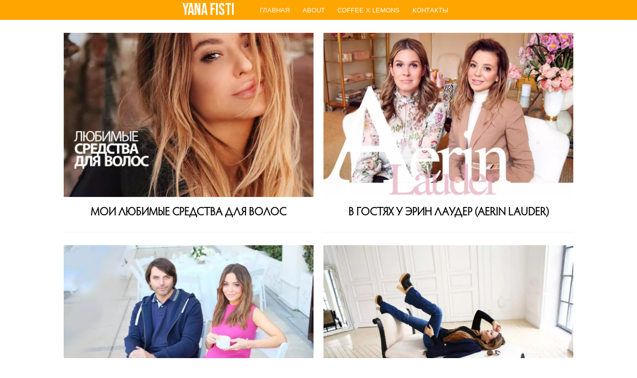

--- FILE ---
content_type: text/html; charset=UTF-8
request_url: https://yanafisti.com/index.php/
body_size: 5391
content:
            <!DOCTYPE html>
<html lang="ru" dir="ltr" prefix="content: http://purl.org/rss/1.0/modules/content/  dc: http://purl.org/dc/terms/  foaf: http://xmlns.com/foaf/0.1/  og: http://ogp.me/ns#  rdfs: http://www.w3.org/2000/01/rdf-schema#  schema: http://schema.org/  sioc: http://rdfs.org/sioc/ns#  sioct: http://rdfs.org/sioc/types#  skos: http://www.w3.org/2004/02/skos/core#  xsd: http://www.w3.org/2001/XMLSchema# ">
  <head>
    <meta charset="utf-8" />
<link rel="canonical" href="https://yanafisti.com/index.php/" />
<link rel="shortlink" href="https://yanafisti.com/index.php/" />
<meta name="description" content="Стилист Яна Фисти / Yana Fisti, дизайнер и основатель бренда COFFEE x LEMONS" />
<meta name="abstract" content="стилист, дизайнер украшений, fashion-блогер" />
<meta name="keywords" content="стилист, блогер, Fashion-блогер, дизайнер украшений, Яна Фисти, Yana Fisti" />
<meta property="fb:app_id" content="290563012592856" />
<meta property="og:site_name" content="yanafisti.com" />
<meta property="og:type" content="website" />
<meta property="og:url" content="https://yanafisti.com/index.php/" />
<meta property="og:title" content="yanafisti.com" />
<meta property="og:description" content="Стилист Яна Фисти / Yana Fisti, дизайнер и основатель бренда COFFEE x LEMONS" />
<meta property="og:image:url" content="https://yanafisti.com/themes/custom/evgenyfist/yanafisti.jpg" />
<meta property="og:image:secure_url" content="https://yanafisti.com/themes/custom/evgenyfist/yanafisti.jpg" />
<meta property="og:image:type" content="image/jpeg" />
<meta property="og:image:width" content="1200" />
<meta property="og:image:height" content="630" />
<meta property="og:image:alt" content="Yana Fisti" />
<meta property="og:email" content="fistiinfo@gmail.com" />
<meta property="article:author" content="Yana Fisti" />
<meta property="profile:first_name" content="Yana" />
<meta property="profile:last_name" content="Fisti" />
<meta property="profile:gender" content="female" />
<meta property="profile:username" content="yanafisti" />
<meta name="twitter:card" content="summary_large_image" />
<meta name="twitter:description" content="Стилист Яна Фисти / Yana Fisti, дизайнер и основатель бренда COFFEE x LEMONS" />
<meta name="twitter:title" content="yanafisti.com" />
<meta name="twitter:url" content="https://yanafisti.com/index.php/" />
<meta name="twitter:image:alt" content="Yana Fisti" />
<meta name="twitter:image:height" content="630" />
<meta name="twitter:image:width" content="1200" />
<meta name="twitter:image" content="https://yanafisti.com/themes/custom/evgenyfist/yanafisti.jpg" />
<meta name="MobileOptimized" content="width" />
<meta name="HandheldFriendly" content="true" />
<meta name="viewport" content="width=device-width, initial-scale=1.0" />
<script type="application/ld+json">{
    "@context": "https://schema.org",
    "@graph": [
        {
            "@type": "Person",
            "name": "Yana Fisti",
            "familyName": "Fisti",
            "givenName": "Yana",
            "alternateName": "YanaFisti",
            "sameAs": "https://www.youtube.com/yanafisti",
            "url": "https://yanafisti.com/",
            "birthDate": "1983-01-29",
            "description": "Стилист Яна Фисти / Yana Fisti, дизайнер и основатель бренда COFFEE x LEMONS",
            "email": "fistiinfo@gmail.com",
            "gender": "Femal",
            "jobTitle": "Стилист Яна Фисти / Yana Fisti, дизайнер и основатель бренда COFFEE x LEMONS",
            "contactPoint": {
                "@type": "ContactPoint",
                "email": "fistiinfo@gmail.com",
                "url": "https://yanafisti.com/",
                "availableLanguage": [
                    "Russian",
                    "English"
                ],
                "areaServed": {
                    "@type": "City",
                    "name": "Moskow"
                }
            },
            "image": {
                "@type": "ImageObject",
                "representativeOfPage": "False",
                "url": "https://yanafisti.com/themes/custom/evgenyfist/yanafisti.jpg",
                "width": "2000",
                "height": "2000"
            }
        }
    ]
}</script>
<link rel="icon" href="/themes/custom/evgenyfist/favicon.ico" type="image/vnd.microsoft.icon" />

    <title>Стилист Яна Фисти / Yana Fisti</title>
                    <link rel="preconnect" href="https://fonts.googleapis.com">
    <link rel="preconnect" href="https://fonts.gstatic.com" crossorigin>
        <link href="https://fonts.googleapis.com/css?family=Bebas+Neue&display=swap" rel="stylesheet">
    <link rel="stylesheet" media="all" href="/sites/default/files/css/css_DVhlWbIpOIydzOI4dOiZq5L54iPWXvW93W9KzOvbkt0.css" />
<link rel="stylesheet" media="all" href="/sites/default/files/css/css_y7wX4Pgj0ly5K9AdwtMkJ4RaFIGY_mleIpYzQ1CRKPs.css" />

    
          <!-- Global site tag (gtag.js) - Google Analytics -->
<script async src="https://www.googletagmanager.com/gtag/js?id=UA-145914042-1"></script>
<script>
  window.dataLayer = window.dataLayer || [];
  function gtag(){dataLayer.push(arguments);}
  gtag('js', new Date());

  gtag('config', 'UA-145914042-1');
</script>
<!-- Put this script tag to the <head> of your page -->
<script type="text/javascript" src="//vk.com/js/api/openapi.js?95"></script>

<!--<script type="text/javascript">
VK.init({apiId: 3923830, onlyWidgets: true});
</script>-->
<meta name='yandex-verification' content='092e448c83c523dc' />
<meta name="verify-admitad" content="1b8478f9b4" />
      </head>
  <body class="role-anonymous path-frontpage cpath-node loginid-0">
        
      <div class="layout-container">

  <header role="banner">
      <nav role="navigation" aria-labelledby="block-evgenyfist-main-menu" id="block-evgenyfist-main-menu">
            
    

        <div class="block-content">
    <span class="text-logo"><a href="/">YANA FISTI</a></span>
    
                                    <ul>
                                <li>
            <a href="/" data-drupal-link-system-path="&lt;front&gt;" class="is-active">Главная</a>
                    </li>
                <li>
            <a href="/about" title="About" data-drupal-link-system-path="node/29">About</a>
                    </li>
                <li>
            <a href="https://coffeexlemons.ru" title="бренд COFFEE x LEMONS">COFFEE x LEMONS</a>
                    </li>
                <li>
            <a href="/contact" title="Контакты Яны Фисти" data-drupal-link-system-path="node/137">КОНТАКТЫ</a>
                    </li>
                </ul>
        

    </div>

  </nav>
<div id="block-evgenyfist-branding">
  
    
      <div class="block-content">
      <a href="/">
        <img src="/themes/custom/evgenyfist/logo.svg" alt="Главная" typeof="foaf:Image" width="200" height="50"/>
      </a>
    </div>
  </div>


  </header>
  
    <div data-drupal-messages-fallback class="hidden"></div>


  

  <main role="main">
    <div class="layout-content">
        <div id="block-evgenyfist-page-title">
  
    
      <div class="block-content">
      
  <h1>Стилист Яна Фисти / Yana Fisti</h1>


    </div>
  </div>
<div id="block-evgenyfist-content">
  
    
      <div class="block-content">
      <div class="views-element-container"><div class="frontpage-articles js-view-dom-id-63776bceebcbe8dd1e4443bdb35a743e872c7a70ef51c7a85208528f92bc7943">
  
  
  

  
  
  

  <div data-drupal-views-infinite-scroll-content-wrapper class="views-infinite-scroll-content-wrapper clearfix">    <div class="views-row">  <article data-history-node-id="144" role="article" about="/moi-lyubimye-sredstva-dlya-volos" typeof="schema:Article" class="article-teaser" itemscope="" itemtype="http://schema.org/Article">
    <meta itemprop="datePublished" content="2017-11-02">
    <span itemprop="author" itemscope itemtype="http://schema.org/Person">
      <span itemprop="name" content="
admin
"></span>
      <link itemprop="url" href="https://yanafisti.com">
    </span>
    <link itemprop="url" href="https://yanafisti.com/moi-lyubimye-sredstva-dlya-volos">
    <meta itemprop="image" content="https://yanafisti.com/sites/default/files/articles/2022-04-15/fisti_ru_28420.jpeg">

    
        <div class="article-poster">
      
            <div class="field field--name-field-image field--type-image field--label-hidden field--item">  <a href="/moi-lyubimye-sredstva-dlya-volos">  <picture>
                  <source srcset="/sites/default/files/styles/wide_x1_1024px/public/articles/2022-04-15/fisti_ru_28420.webp?itok=J65-tom4 1x, /sites/default/files/styles/wide_x2_1024px/public/articles/2022-04-15/fisti_ru_28420.webp?itok=EVKIAXup 2x" media="all and (min-width: 851px)" type="image/webp"/>
              <source srcset="/sites/default/files/styles/narrow_x1_850px/public/articles/2022-04-15/fisti_ru_28420.webp?itok=4Jat2o10 1x, /sites/default/files/styles/narrow_x2_850px/public/articles/2022-04-15/fisti_ru_28420.webp?itok=rxz2kWCf 2x" media="all and (min-width: 560px) and (max-width: 850px)" type="image/webp"/>
              <source srcset="/sites/default/files/styles/mobile_x1_560px/public/articles/2022-04-15/fisti_ru_28420.webp?itok=h_WnsYLq 1x, /sites/default/files/styles/mobile_x1_560px/public/articles/2022-04-15/fisti_ru_28420.webp?itok=h_WnsYLq 2x" media="(min-width: 0px)" type="image/webp"/>
              <source srcset="/sites/default/files/styles/wide_x1_1024px/public/articles/2022-04-15/fisti_ru_28420.jpeg?itok=J65-tom4 1x, /sites/default/files/styles/wide_x2_1024px/public/articles/2022-04-15/fisti_ru_28420.jpeg?itok=EVKIAXup 2x" media="all and (min-width: 851px)" type="image/jpeg"/>
              <source srcset="/sites/default/files/styles/narrow_x1_850px/public/articles/2022-04-15/fisti_ru_28420.jpeg?itok=4Jat2o10 1x, /sites/default/files/styles/narrow_x2_850px/public/articles/2022-04-15/fisti_ru_28420.jpeg?itok=rxz2kWCf 2x" media="all and (min-width: 560px) and (max-width: 850px)" type="image/jpeg"/>
              <source srcset="/sites/default/files/styles/mobile_x1_560px/public/articles/2022-04-15/fisti_ru_28420.jpeg?itok=h_WnsYLq 1x, /sites/default/files/styles/mobile_x1_560px/public/articles/2022-04-15/fisti_ru_28420.jpeg?itok=h_WnsYLq 2x" media="(min-width: 0px)" type="image/jpeg"/>
                  <img src="/sites/default/files/styles/mobile_x1_560px/public/articles/2022-04-15/fisti_ru_28420.jpeg?itok=h_WnsYLq" alt="" typeof="foaf:Image" />

  </picture>
</a>
</div>
      
    </div>

    
    <h2 itemprop="headline name">
      <a href="/moi-lyubimye-sredstva-dlya-volos" rel="bookmark">
<span property="schema:name">МОИ ЛЮБИМЫЕ СРЕДСТВА ДЛЯ ВОЛОС </span>
</a>
    </h2>
      <span property="schema:name" content="МОИ ЛЮБИМЫЕ СРЕДСТВА ДЛЯ ВОЛОС " class="hidden"></span>
  <span property="schema:interactionCount" content="UserComments:0" class="hidden"></span>

    <div  class="article-teaser-body" itemprop="articleBody">
      
            <div class="field field--name-field-seo-description field--type-string-long field--label-hidden field--item">Любимые удодовые средства Яны Фисти </div>
      
    </div>

  </article>
</div>
    <div class="views-row">  <article data-history-node-id="143" role="article" about="/v-gostyakh-u-erin-lauder-aerin-lauder" typeof="schema:Article" class="article-teaser" itemscope="" itemtype="http://schema.org/Article">
    <meta itemprop="datePublished" content="2017-04-17">
    <span itemprop="author" itemscope itemtype="http://schema.org/Person">
      <span itemprop="name" content="
admin
"></span>
      <link itemprop="url" href="https://yanafisti.com">
    </span>
    <link itemprop="url" href="https://yanafisti.com/v-gostyakh-u-erin-lauder-aerin-lauder">
    <meta itemprop="image" content="https://yanafisti.com/sites/default/files/articles/2022-04-15/aerin%20lauder.jpeg">

    
        <div class="article-poster">
      
            <div class="field field--name-field-image field--type-image field--label-hidden field--item">  <a href="/v-gostyakh-u-erin-lauder-aerin-lauder">  <picture>
                  <source srcset="/sites/default/files/styles/wide_x1_1024px/public/articles/2022-04-15/aerin%20lauder.webp?itok=ARSreiX7 1x, /sites/default/files/styles/wide_x2_1024px/public/articles/2022-04-15/aerin%20lauder.webp?itok=dsKIinWX 2x" media="all and (min-width: 851px)" type="image/webp"/>
              <source srcset="/sites/default/files/styles/narrow_x1_850px/public/articles/2022-04-15/aerin%20lauder.webp?itok=qxz13adB 1x, /sites/default/files/styles/narrow_x2_850px/public/articles/2022-04-15/aerin%20lauder.webp?itok=gqZbBZqp 2x" media="all and (min-width: 560px) and (max-width: 850px)" type="image/webp"/>
              <source srcset="/sites/default/files/styles/mobile_x1_560px/public/articles/2022-04-15/aerin%20lauder.webp?itok=ySn_Xqip 1x, /sites/default/files/styles/mobile_x1_560px/public/articles/2022-04-15/aerin%20lauder.webp?itok=ySn_Xqip 2x" media="(min-width: 0px)" type="image/webp"/>
              <source srcset="/sites/default/files/styles/wide_x1_1024px/public/articles/2022-04-15/aerin%20lauder.jpeg?itok=ARSreiX7 1x, /sites/default/files/styles/wide_x2_1024px/public/articles/2022-04-15/aerin%20lauder.jpeg?itok=dsKIinWX 2x" media="all and (min-width: 851px)" type="image/jpeg"/>
              <source srcset="/sites/default/files/styles/narrow_x1_850px/public/articles/2022-04-15/aerin%20lauder.jpeg?itok=qxz13adB 1x, /sites/default/files/styles/narrow_x2_850px/public/articles/2022-04-15/aerin%20lauder.jpeg?itok=gqZbBZqp 2x" media="all and (min-width: 560px) and (max-width: 850px)" type="image/jpeg"/>
              <source srcset="/sites/default/files/styles/mobile_x1_560px/public/articles/2022-04-15/aerin%20lauder.jpeg?itok=ySn_Xqip 1x, /sites/default/files/styles/mobile_x1_560px/public/articles/2022-04-15/aerin%20lauder.jpeg?itok=ySn_Xqip 2x" media="(min-width: 0px)" type="image/jpeg"/>
                  <img src="/sites/default/files/styles/mobile_x1_560px/public/articles/2022-04-15/aerin%20lauder.jpeg?itok=ySn_Xqip" alt="Эрин Лаудер в интервью для Яны Фисти " typeof="foaf:Image" />

  </picture>
</a>
</div>
      
    </div>

    
    <h2 itemprop="headline name">
      <a href="/v-gostyakh-u-erin-lauder-aerin-lauder" rel="bookmark">
<span property="schema:name">В ГОСТЯХ У ЭРИН ЛАУДЕР (AERIN LAUDER)</span>
</a>
    </h2>
      <span property="schema:name" content="В ГОСТЯХ У ЭРИН ЛАУДЕР (AERIN LAUDER)" class="hidden"></span>
  <span property="schema:interactionCount" content="UserComments:0" class="hidden"></span>

    <div  class="article-teaser-body" itemprop="articleBody">
      
            <div class="field field--name-field-seo-description field--type-string-long field--label-hidden field--item">Эрин Лаудер в интервью для Яны Фисти </div>
      
    </div>

  </article>
</div>
    <div class="views-row">  <article data-history-node-id="141" role="article" about="/los-andzheles-s-nikolaem-uskovym" typeof="schema:Article" class="article-teaser" itemscope="" itemtype="http://schema.org/Article">
    <meta itemprop="datePublished" content="2016-04-18">
    <span itemprop="author" itemscope itemtype="http://schema.org/Person">
      <span itemprop="name" content="
admin
"></span>
      <link itemprop="url" href="https://yanafisti.com">
    </span>
    <link itemprop="url" href="https://yanafisti.com/los-andzheles-s-nikolaem-uskovym">
    <meta itemprop="image" content="https://yanafisti.com/sites/default/files/articles/2022-04-15/uskov.jpeg">

    
        <div class="article-poster">
      
            <div class="field field--name-field-image field--type-image field--label-hidden field--item">  <a href="/los-andzheles-s-nikolaem-uskovym">  <picture>
                  <source srcset="/sites/default/files/styles/wide_x1_1024px/public/articles/2022-04-15/uskov.webp?itok=XOcg401n 1x, /sites/default/files/styles/wide_x2_1024px/public/articles/2022-04-15/uskov.webp?itok=UbDdC69t 2x" media="all and (min-width: 851px)" type="image/webp"/>
              <source srcset="/sites/default/files/styles/narrow_x1_850px/public/articles/2022-04-15/uskov.webp?itok=CqKAHv7- 1x, /sites/default/files/styles/narrow_x2_850px/public/articles/2022-04-15/uskov.webp?itok=tQR7v7XG 2x" media="all and (min-width: 560px) and (max-width: 850px)" type="image/webp"/>
              <source srcset="/sites/default/files/styles/mobile_x1_560px/public/articles/2022-04-15/uskov.webp?itok=D_T7B2JA 1x, /sites/default/files/styles/mobile_x1_560px/public/articles/2022-04-15/uskov.webp?itok=D_T7B2JA 2x" media="(min-width: 0px)" type="image/webp"/>
              <source srcset="/sites/default/files/styles/wide_x1_1024px/public/articles/2022-04-15/uskov.jpeg?itok=XOcg401n 1x, /sites/default/files/styles/wide_x2_1024px/public/articles/2022-04-15/uskov.jpeg?itok=UbDdC69t 2x" media="all and (min-width: 851px)" type="image/jpeg"/>
              <source srcset="/sites/default/files/styles/narrow_x1_850px/public/articles/2022-04-15/uskov.jpeg?itok=CqKAHv7- 1x, /sites/default/files/styles/narrow_x2_850px/public/articles/2022-04-15/uskov.jpeg?itok=tQR7v7XG 2x" media="all and (min-width: 560px) and (max-width: 850px)" type="image/jpeg"/>
              <source srcset="/sites/default/files/styles/mobile_x1_560px/public/articles/2022-04-15/uskov.jpeg?itok=D_T7B2JA 1x, /sites/default/files/styles/mobile_x1_560px/public/articles/2022-04-15/uskov.jpeg?itok=D_T7B2JA 2x" media="(min-width: 0px)" type="image/jpeg"/>
                  <img src="/sites/default/files/styles/mobile_x1_560px/public/articles/2022-04-15/uskov.jpeg?itok=D_T7B2JA" alt="Николай Усков и Яна Фисти" typeof="foaf:Image" />

  </picture>
</a>
</div>
      
    </div>

    
    <h2 itemprop="headline name">
      <a href="/los-andzheles-s-nikolaem-uskovym" rel="bookmark">
<span property="schema:name">ЛОС АНДЖЕЛЕС С НИКОЛАЕМ УСКОВЫМ</span>
</a>
    </h2>
      <span property="schema:name" content="ЛОС АНДЖЕЛЕС С НИКОЛАЕМ УСКОВЫМ" class="hidden"></span>
  <span property="schema:interactionCount" content="UserComments:0" class="hidden"></span>

    <div  class="article-teaser-body" itemprop="articleBody">
      
            <div class="field field--name-field-seo-description field--type-string-long field--label-hidden field--item">Николай Усков в интерьвю для блога Яна Фисти</div>
      
    </div>

  </article>
</div>
    <div class="views-row">  <article data-history-node-id="140" role="article" about="/kak-samostoyatelno-razobrat-garderob" typeof="schema:Article" class="article-teaser" itemscope="" itemtype="http://schema.org/Article">
    <meta itemprop="datePublished" content="2016-04-17">
    <span itemprop="author" itemscope itemtype="http://schema.org/Person">
      <span itemprop="name" content="
admin
"></span>
      <link itemprop="url" href="https://yanafisti.com">
    </span>
    <link itemprop="url" href="https://yanafisti.com/kak-samostoyatelno-razobrat-garderob">
    <meta itemprop="image" content="https://yanafisti.com/sites/default/files/articles/2022-04-15/fisti_ru_22384.jpeg">

    
        <div class="article-poster">
      
            <div class="field field--name-field-image field--type-image field--label-hidden field--item">  <a href="/kak-samostoyatelno-razobrat-garderob">  <picture>
                  <source srcset="/sites/default/files/styles/wide_x1_1024px/public/articles/2022-04-15/fisti_ru_22384.webp?itok=ztGpYoui 1x, /sites/default/files/styles/wide_x2_1024px/public/articles/2022-04-15/fisti_ru_22384.webp?itok=8U11Ia93 2x" media="all and (min-width: 851px)" type="image/webp"/>
              <source srcset="/sites/default/files/styles/narrow_x1_850px/public/articles/2022-04-15/fisti_ru_22384.webp?itok=or4AGbjO 1x, /sites/default/files/styles/narrow_x2_850px/public/articles/2022-04-15/fisti_ru_22384.webp?itok=eqoR3uCR 2x" media="all and (min-width: 560px) and (max-width: 850px)" type="image/webp"/>
              <source srcset="/sites/default/files/styles/mobile_x1_560px/public/articles/2022-04-15/fisti_ru_22384.webp?itok=lemn8a-u 1x, /sites/default/files/styles/mobile_x1_560px/public/articles/2022-04-15/fisti_ru_22384.webp?itok=lemn8a-u 2x" media="(min-width: 0px)" type="image/webp"/>
              <source srcset="/sites/default/files/styles/wide_x1_1024px/public/articles/2022-04-15/fisti_ru_22384.jpeg?itok=ztGpYoui 1x, /sites/default/files/styles/wide_x2_1024px/public/articles/2022-04-15/fisti_ru_22384.jpeg?itok=8U11Ia93 2x" media="all and (min-width: 851px)" type="image/jpeg"/>
              <source srcset="/sites/default/files/styles/narrow_x1_850px/public/articles/2022-04-15/fisti_ru_22384.jpeg?itok=or4AGbjO 1x, /sites/default/files/styles/narrow_x2_850px/public/articles/2022-04-15/fisti_ru_22384.jpeg?itok=eqoR3uCR 2x" media="all and (min-width: 560px) and (max-width: 850px)" type="image/jpeg"/>
              <source srcset="/sites/default/files/styles/mobile_x1_560px/public/articles/2022-04-15/fisti_ru_22384.jpeg?itok=lemn8a-u 1x, /sites/default/files/styles/mobile_x1_560px/public/articles/2022-04-15/fisti_ru_22384.jpeg?itok=lemn8a-u 2x" media="(min-width: 0px)" type="image/jpeg"/>
                  <img src="/sites/default/files/styles/mobile_x1_560px/public/articles/2022-04-15/fisti_ru_22384.jpeg?itok=lemn8a-u" alt="Яна Фисти стилист " typeof="foaf:Image" />

  </picture>
</a>
</div>
      
    </div>

    
    <h2 itemprop="headline name">
      <a href="/kak-samostoyatelno-razobrat-garderob" rel="bookmark">
<span property="schema:name">КАК САМОСТОЯТЕЛЬНО РАЗОБРАТЬ ГАРДЕРОБ?</span>
</a>
    </h2>
      <span property="schema:name" content="КАК САМОСТОЯТЕЛЬНО РАЗОБРАТЬ ГАРДЕРОБ?" class="hidden"></span>
  <span property="schema:interactionCount" content="UserComments:0" class="hidden"></span>

    <div  class="article-teaser-body" itemprop="articleBody">
      
            <div class="field field--name-field-seo-description field--type-string-long field--label-hidden field--item">Яна Фисти о том как разобрать свой гардероб. </div>
      
    </div>

  </article>
</div>
</div>

    
<ul class="js-pager__items pager" data-drupal-views-infinite-scroll-pager="automatic">
  <li class="pager__item">
    <a class="button" href="?page=1" title="Load more items" rel="next">Загрузить ещё</a>
  </li>
</ul>


  
  

  
  
</div>
</div>

    </div>
  </div>


    </div>
  </main>

  

  <footer role="contentinfo">
    <div class="scroll" id="back-to-top">
      <div class="scrolimg"></div>
    </div>
    <div class="container">
      
      <div class="cooperative-copyrights">
        <div>
          
        </div>
        
        <a href="mailto:"></a>
        ©YANAFISTI.COM 2026
      </div>
    </div>
  </footer>

  
</div>


    
          <!-- Yandex.Metrika counter -->
<script type="text/javascript">(function (d, w, c) { (w[c] = w[c] || []).push(function() { try { w.yaCounter21139237 = new Ya.Metrika({id:21139237, trackLinks:true, accurateTrackBounce:true}); } catch(e) { } }); var n = d.getElementsByTagName("script")[0], s = d.createElement("script"), f = function () { n.parentNode.insertBefore(s, n); }; s.type = "text/javascript"; s.async = true; s.src = (d.location.protocol == "https:" ? "https:" : "http:") + "//mc.yandex.ru/metrika/watch.js"; if (w.opera == "[object Opera]") { d.addEventListener("DOMContentLoaded", f, false); } else { f(); } })(document, window, "yandex_metrika_callbacks");</script><noscript><div><img src="//mc.yandex.ru/watch/21139237" style="position:absolute; left:-9999px;" alt="" /></div></noscript>
<!-- /Yandex.Metrika counter -->
        <script type="application/json" data-drupal-selector="drupal-settings-json">{"path":{"baseUrl":"\/index.php\/","scriptPath":null,"pathPrefix":"","currentPath":"node","currentPathIsAdmin":false,"isFront":true,"currentLanguage":"ru"},"pluralDelimiter":"\u0003","suppressDeprecationErrors":true,"ajaxPageState":{"libraries":"core\/picturefill,evgenyfist\/frontpage-css,evgenyfist\/global-css,evgenyfist\/global-js,system\/base,views\/views.module,views_infinite_scroll\/views-infinite-scroll","theme":"evgenyfist","theme_token":null},"ajaxTrustedUrl":[],"views":{"ajax_path":"\/views\/ajax","ajaxViews":{"views_dom_id:63776bceebcbe8dd1e4443bdb35a743e872c7a70ef51c7a85208528f92bc7943":{"view_name":"frontpage","view_display_id":"page_1","view_args":"","view_path":"\/node","view_base_path":"node","view_dom_id":"63776bceebcbe8dd1e4443bdb35a743e872c7a70ef51c7a85208528f92bc7943","pager_element":0}}},"user":{"uid":0,"permissionsHash":"d8ddf2dc66f56bbdfae8de8b97aa14b24cfd5e693ed42c15a6472f0ff6b93c26"}}</script>
<script src="/sites/default/files/js/js_DbaIzX7uNGhk3NE2UeA4Ea1aF2H94w2A27dB54Qj190.js"></script>

  </body>
</html>


--- FILE ---
content_type: image/svg+xml
request_url: https://yanafisti.com/themes/custom/evgenyfist/logo.svg
body_size: 7456
content:
<?xml version="1.0" encoding="UTF-8" standalone="no"?>
<svg
   version="1.0"
   width="200"
   height="27.181"
   viewBox="0 0 150 20.38575"
   preserveAspectRatio="xMidYMid meet"
   id="svg27"
   sodipodi:docname="logo2.svg"
   inkscape:version="1.1.1 (c3084ef, 2021-09-22)"
   xmlns:inkscape="http://www.inkscape.org/namespaces/inkscape"
   xmlns:sodipodi="http://sodipodi.sourceforge.net/DTD/sodipodi-0.dtd"
   xmlns="http://www.w3.org/2000/svg"
   xmlns:svg="http://www.w3.org/2000/svg">
  <defs
     id="defs31" />
  <sodipodi:namedview
     id="namedview29"
     pagecolor="#ffffff"
     bordercolor="#666666"
     borderopacity="1.0"
     inkscape:pageshadow="2"
     inkscape:pageopacity="0.0"
     inkscape:pagecheckerboard="0"
     inkscape:document-units="pt"
     showgrid="false"
     inkscape:zoom="1.5222782"
     inkscape:cx="198.05841"
     inkscape:cy="82.113769"
     inkscape:window-width="1312"
     inkscape:window-height="766"
     inkscape:window-x="0"
     inkscape:window-y="25"
     inkscape:window-maximized="0"
     inkscape:current-layer="svg27"
     units="px"
     height="27.181px" />
  <g
     transform="matrix(0.0137741,0,0,-0.0137741,0.51463477,35.230775)"
     fill="#000000"
     stroke="none"
     id="g25">
    <path
       d="m 0,1760 v -740 h 5445 5445 v 740 740 H 5445 0 Z m 3549,540 c 76,-14 114,-35 175,-97 l 54,-54 43,78 44,78 3,-219 c 3,-264 -2,-282 -37,-144 -55,212 -183,343 -337,343 -50,0 -68,-5 -103,-28 -113,-75 -170,-272 -158,-542 7,-152 25,-235 69,-318 44,-82 84,-110 165,-115 111,-7 197,45 222,135 17,60 14,318 -3,332 -8,7 -46,15 -85,18 -151,13 -59,23 204,23 177,0 275,-4 275,-10 0,-5 -19,-10 -42,-10 -63,-1 -129,-16 -139,-31 -5,-8 -9,-116 -9,-241 0,-126 -4,-228 -9,-228 -4,0 -11,18 -14,41 -12,92 -85,105 -174,31 -84,-70 -116,-82 -219,-82 -104,0 -178,18 -246,61 -98,63 -165,161 -194,286 -22,95 -15,265 15,352 53,152 184,288 320,332 65,21 108,23 180,9 z m 5787,-1 c 55,-10 84,-22 146,-63 24,-16 26,-15 70,24 26,22 49,40 52,40 3,0 6,-76 6,-170 0,-161 -10,-216 -24,-132 -16,101 -110,223 -204,265 -65,29 -171,29 -228,-1 -87,-45 -120,-118 -89,-198 29,-76 94,-112 297,-165 222,-57 274,-87 316,-178 36,-78 38,-211 4,-286 -28,-60 -71,-107 -132,-143 -38,-23 -59,-27 -141,-30 -124,-5 -189,13 -263,72 l -54,44 -43,-59 c -23,-32 -44,-59 -46,-59 -2,0 -3,100 -3,222 0,122 3,218 7,214 4,-3 17,-43 30,-89 68,-233 166,-327 345,-327 133,0 209,61 216,174 7,119 -51,171 -262,237 -200,63 -244,80 -286,110 -54,39 -91,106 -97,178 -13,146 63,265 200,312 61,21 101,23 183,8 z M 1868,2093 c -2,-146 -6,-197 -15,-201 -9,-2 -13,9 -13,35 0,83 -46,197 -108,265 -60,66 -96,78 -249,78 -76,0 -142,-5 -156,-11 -32,-14 -37,-52 -37,-272 v -170 l 73,6 c 107,8 139,24 164,83 12,27 26,78 33,114 18,105 20,110 30,110 6,0 10,-116 10,-315 0,-203 -4,-315 -10,-315 -5,0 -10,1 -10,3 -11,74 -33,165 -51,206 -27,64 -57,80 -166,88 l -73,6 v -195 c 0,-237 5,-285 34,-301 35,-20 260,-16 323,6 73,25 146,94 182,170 29,62 61,183 61,231 0,16 6,26 15,26 13,0 15,-33 15,-235 v -235 h -520 c -286,0 -520,4 -520,9 0,4 41,11 91,13 66,4 95,10 107,22 15,15 17,60 20,414 4,437 0,517 -26,527 -9,4 -56,9 -104,12 -49,3 -88,10 -88,14 0,5 223,9 495,9 h 495 z m 657,187 c -3,-5 -35,-10 -70,-10 -82,0 -115,-12 -115,-43 0,-24 235,-666 249,-680 5,-5 50,115 100,265 105,316 112,364 63,419 -23,26 -38,33 -80,37 -29,2 -52,8 -52,13 0,5 95,9 210,9 133,0 210,-4 210,-10 0,-5 -14,-10 -30,-10 -66,0 -133,-48 -171,-123 -11,-20 -70,-185 -130,-365 -61,-180 -127,-373 -146,-429 -31,-91 -38,-103 -58,-103 -12,0 -26,8 -30,18 -4,9 -83,228 -176,487 -100,274 -179,479 -191,493 -18,19 -32,22 -89,22 -37,0 -71,5 -74,10 -4,7 95,10 290,10 195,0 294,-3 290,-10 z m 2523,-187 c -2,-146 -6,-197 -15,-201 -9,-2 -13,9 -13,35 0,83 -46,197 -108,265 -60,66 -96,78 -249,78 -76,0 -142,-5 -156,-11 -32,-14 -37,-52 -37,-272 v -170 l 73,6 c 107,8 139,24 164,83 12,27 26,78 33,114 18,105 20,110 30,110 6,0 10,-116 10,-315 0,-203 -4,-315 -10,-315 -5,0 -10,1 -10,3 -11,74 -33,165 -51,206 -27,64 -57,80 -166,88 l -73,6 v -195 c 0,-237 5,-285 34,-301 35,-20 260,-16 323,6 73,25 146,94 182,170 29,62 61,183 61,231 0,16 6,26 15,26 13,0 15,-33 15,-235 v -235 h -520 c -286,0 -520,4 -520,9 0,4 41,11 91,13 66,4 95,10 107,22 15,15 17,60 20,414 4,437 0,517 -26,527 -9,4 -56,9 -104,12 -49,3 -88,10 -88,14 0,5 223,9 495,9 h 495 z m 708,-168 c 153,-200 282,-364 287,-365 11,0 8,486 -4,557 -18,103 -75,153 -174,153 -25,0 -45,5 -45,10 0,7 177,10 510,10 333,0 510,-3 510,-10 0,-6 -27,-10 -60,-10 -71,0 -130,-21 -130,-46 0,-18 249,-454 260,-454 12,0 190,310 201,351 22,84 -33,149 -124,149 -20,0 -39,5 -42,10 -4,7 330,10 994,10 661,0 1001,-3 1001,-10 0,-6 -31,-10 -74,-10 -40,0 -87,-5 -103,-11 -26,-9 -31,-16 -37,-56 -8,-60 -8,-772 0,-840 6,-50 9,-53 43,-63 20,-5 66,-10 104,-10 38,0 67,-4 67,-10 0,-6 -112,-10 -315,-10 -173,0 -315,4 -315,9 0,4 41,11 91,13 66,4 95,10 107,22 15,15 17,60 20,414 2,218 1,425 -3,459 -6,57 -8,62 -37,72 -17,6 -57,11 -89,11 h -59 l -2,-187 c -2,-138 -6,-187 -15,-191 -9,-2 -13,9 -13,35 0,83 -46,197 -108,265 -58,65 -97,78 -237,78 -66,0 -136,-5 -156,-10 -34,-9 -37,-14 -43,-56 -3,-26 -6,-123 -6,-215 v -169 h 44 c 85,0 149,18 178,50 30,33 54,104 66,195 4,32 13,60 20,63 9,3 12,-64 12,-312 0,-274 -2,-316 -15,-316 -11,0 -15,13 -15,55 0,87 -19,154 -54,192 -25,27 -42,35 -91,43 -33,6 -79,10 -102,10 h -43 v -192 c 0,-229 6,-294 29,-304 9,-3 62,-9 119,-12 56,-2 102,-9 102,-13 0,-5 -148,-9 -330,-9 -181,0 -330,4 -330,9 0,4 41,11 91,13 66,4 95,10 107,22 15,15 17,60 20,414 4,437 0,516 -26,527 -9,4 -64,10 -123,12 -93,5 -110,3 -146,-16 -53,-27 -64,-41 -222,-304 l -131,-218 v -203 c 0,-172 2,-206 16,-216 9,-8 55,-15 120,-18 57,-3 104,-9 104,-13 0,-5 -155,-9 -345,-9 -223,0 -345,4 -345,10 0,6 33,10 78,10 88,1 151,13 163,32 5,7 9,94 9,193 v 180 l -144,247 c -79,135 -152,258 -162,272 -26,41 -65,56 -144,56 -85,0 -141,-24 -166,-71 -25,-50 -33,-188 -34,-576 0,-347 -1,-363 -19,-363 -12,0 -117,132 -334,419 -174,231 -321,423 -327,426 -14,8 -13,-559 1,-645 5,-36 18,-78 27,-95 23,-39 94,-75 149,-75 24,0 43,-4 43,-10 0,-6 -85,-10 -235,-10 -129,0 -235,4 -235,9 0,4 25,11 55,14 64,6 106,29 130,69 26,45 37,213 33,508 -4,249 -5,268 -26,306 -27,52 -80,86 -143,92 -27,2 -49,8 -49,13 0,5 76,9 168,9 h 168 z m 4944,139 c 0,-169 -3,-225 -12,-222 -6,2 -19,44 -29,94 -47,242 -132,343 -279,332 l -45,-3 -2,-465 c -2,-256 1,-471 6,-478 12,-19 75,-31 164,-32 44,0 77,-4 77,-10 0,-6 -122,-10 -345,-10 -193,0 -345,4 -345,9 0,5 44,11 98,13 53,2 107,10 120,16 l 22,13 v 474 475 h -54 c -98,0 -168,-49 -213,-147 -24,-52 -73,-230 -73,-264 0,-11 -7,-19 -15,-19 -13,0 -15,32 -15,225 v 225 h 470 470 z M 520,2271 c 0,-7 -45,-214 -64,-293 -4,-16 7,-18 113,-18 h 117 l 35,158 35,157 33,3 c 28,3 32,1 27,-15 -9,-30 -66,-284 -66,-294 0,-5 27,-9 60,-9 57,0 60,-1 60,-25 0,-23 -3,-24 -67,-27 l -68,-3 -27,-115 c -38,-165 -44,-150 67,-150 95,0 95,0 95,-25 0,-25 0,-25 -99,-25 -55,0 -102,-4 -105,-9 -3,-4 -20,-73 -37,-152 -17,-79 -35,-148 -39,-152 -4,-5 -19,-7 -32,-5 l -25,3 33,145 c 18,80 33,151 33,158 1,9 -28,12 -114,12 -111,0 -115,-1 -120,-22 -30,-130 -65,-287 -65,-292 0,-3 -13,-6 -30,-6 -16,0 -30,4 -30,8 0,9 58,266 66,295 5,15 -2,17 -55,17 -58,0 -61,1 -61,25 0,24 2,25 64,25 h 64 l 27,118 c 15,64 29,125 32,135 4,15 -5,17 -91,17 -96,0 -96,0 -96,25 0,25 0,25 99,25 86,0 100,2 105,18 6,20 66,289 66,297 0,3 14,5 30,5 17,0 30,-4 30,-9 z"
       id="path21" />
    <path
       d="m 440,1906 c 0,-6 -51,-230 -56,-248 -5,-16 5,-18 113,-18 h 118 l 28,128 c 15,70 28,130 27,135 0,7 -230,11 -230,3 z"
       id="path23" />
  </g>
</svg>
